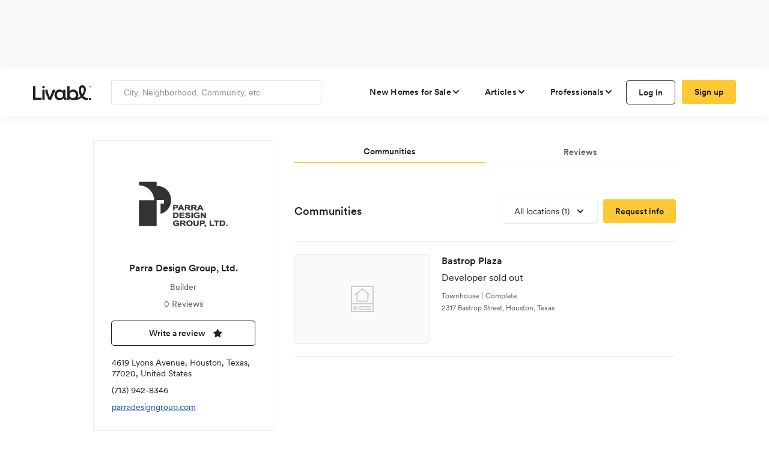

--- FILE ---
content_type: text/html; charset=utf-8
request_url: https://www.google.com/recaptcha/api2/aframe
body_size: 136
content:
<!DOCTYPE HTML><html><head><meta http-equiv="content-type" content="text/html; charset=UTF-8"></head><body><script nonce="jfCSrzQndMZF4vdE3n2qyQ">/** Anti-fraud and anti-abuse applications only. See google.com/recaptcha */ try{var clients={'sodar':'https://pagead2.googlesyndication.com/pagead/sodar?'};window.addEventListener("message",function(a){try{if(a.source===window.parent){var b=JSON.parse(a.data);var c=clients[b['id']];if(c){var d=document.createElement('img');d.src=c+b['params']+'&rc='+(localStorage.getItem("rc::a")?sessionStorage.getItem("rc::b"):"");window.document.body.appendChild(d);sessionStorage.setItem("rc::e",parseInt(sessionStorage.getItem("rc::e")||0)+1);localStorage.setItem("rc::h",'1769166511402');}}}catch(b){}});window.parent.postMessage("_grecaptcha_ready", "*");}catch(b){}</script></body></html>

--- FILE ---
content_type: image/svg+xml
request_url: https://d6rveij1ddo52.cloudfront.net/icons/arrow-right.svg
body_size: 46
content:
<svg width="20" height="20" viewBox="0 0 20 20" fill="none" xmlns="http://www.w3.org/2000/svg">
<path d="M8 14L12 10L8 6" stroke="#1E1D21" stroke-width="2" stroke-linecap="round"/>
</svg>


--- FILE ---
content_type: application/javascript
request_url: https://www.livabl.com/Scripts/Shared/waitForGoogleTag.js
body_size: 320
content:
let waitForList = [];
let googleTagTimer;

function checkForGoogleTag() {
    var readyCallbacks = [];

    waitForList = waitForList.filter(function (e) {
        var callback = e;
        var keep = true;

        if (window.googletag && googletag.apiReady) {
            readyCallbacks.push(callback);
            keep = false;
        }

        return keep;
    });

    if (waitForList.length === 0) {
        clearInterval(googleTagTimer);
    }

    readyCallbacks.forEach(function (callback) {
        callback();
    });
}

function WaitForGoogleTag(callback, pushToFront = false) {
    if (window.googletag && window.googletag.apiReady) {
        callback();
    } else {
        if (pushToFront === true) {
            waitForList.unshift(callback);
        } else {
            waitForList.push(callback);
        }
        clearInterval(googleTagTimer);
        googleTagTimer = setInterval(checkForGoogleTag, 250);
    }
};

--- FILE ---
content_type: image/svg+xml
request_url: https://d6rveij1ddo52.cloudfront.net/icons/login.svg
body_size: 695
content:
<svg width="20" height="20" viewBox="0 0 20 20" fill="none" xmlns="http://www.w3.org/2000/svg">
<path d="M13.856 7.05499L17.444 10.513L13.856 13.945L13.856 11.644L8.487 11.644L8.487 9.35598L13.856 9.35598L13.856 7.05499ZM11.698 13.711L13.076 15.102C11.724 16.3673 10.2593 16.9999 8.682 16.9999C6.80133 16.9999 5.2175 16.3781 3.9305 15.1344C2.6435 13.8908 2 12.3373 2 10.474C2 9.30398 2.29467 8.22065 2.884 7.22399C3.47333 6.22732 4.2685 5.44083 5.2695 4.8645C6.2705 4.28817 7.356 4 8.526 4C10.1207 4 11.633 4.64133 13.063 5.92399L11.698 7.30199C10.71 6.40066 9.657 5.94999 8.539 5.94999C7.24767 5.94999 6.15783 6.40066 5.2695 7.30199C4.38117 8.20331 3.937 9.30398 3.937 10.604C3.937 11.8173 4.39417 12.8616 5.3085 13.737C6.22283 14.6123 7.29533 15.0499 8.526 15.0499C9.66133 15.05 10.7187 14.6036 11.698 13.711Z" fill="#1E1D21"/>
</svg>


--- FILE ---
content_type: application/x-javascript
request_url: https://d1hsh3wswahchu.cloudfront.net/bundles/js/loadingBar_51.0.0.js?r=FEFA0CC019D5700E824419DF05E2A6D18A74772D
body_size: -44
content:
(function(){$(".loading-bar").each(function(){var n=$(this);n.parent().on("showloading",function(){n.show()});n.parent().on("hideloading",function(){n.hide()})})})();


--- FILE ---
content_type: image/svg+xml
request_url: https://d6rveij1ddo52.cloudfront.net/icons/community.svg
body_size: 747
content:
<svg width="20" height="20" viewBox="0 0 20 20" fill="none" xmlns="http://www.w3.org/2000/svg">
<path d="M7.66667 14.6667H9.66667V10.628L7 8.30267L4.33333 10.628V14.6667H6.33333V12H7.66667V14.6667ZM15.6667 16H3.66667C3.48986 16 3.32029 15.9298 3.19526 15.8047C3.07024 15.6797 3 15.5101 3 15.3333V10.3247C2.99999 10.2294 3.02039 10.1353 3.05984 10.0485C3.09928 9.96183 3.15685 9.88459 3.22867 9.822L5.66667 7.696V4.66667C5.66667 4.48986 5.7369 4.32029 5.86193 4.19526C5.98695 4.07024 6.15652 4 6.33333 4H15.6667C15.8435 4 16.013 4.07024 16.1381 4.19526C16.2631 4.32029 16.3333 4.48986 16.3333 4.66667V15.3333C16.3333 15.5101 16.2631 15.6797 16.1381 15.8047C16.013 15.9298 15.8435 16 15.6667 16ZM12.3333 9.33333V10.6667H13.6667V9.33333H12.3333ZM12.3333 12V13.3333H13.6667V12H12.3333ZM12.3333 6.66667V8H13.6667V6.66667H12.3333ZM9.66667 6.66667V8H11V6.66667H9.66667Z" fill="#1E1D21"/>
</svg>
